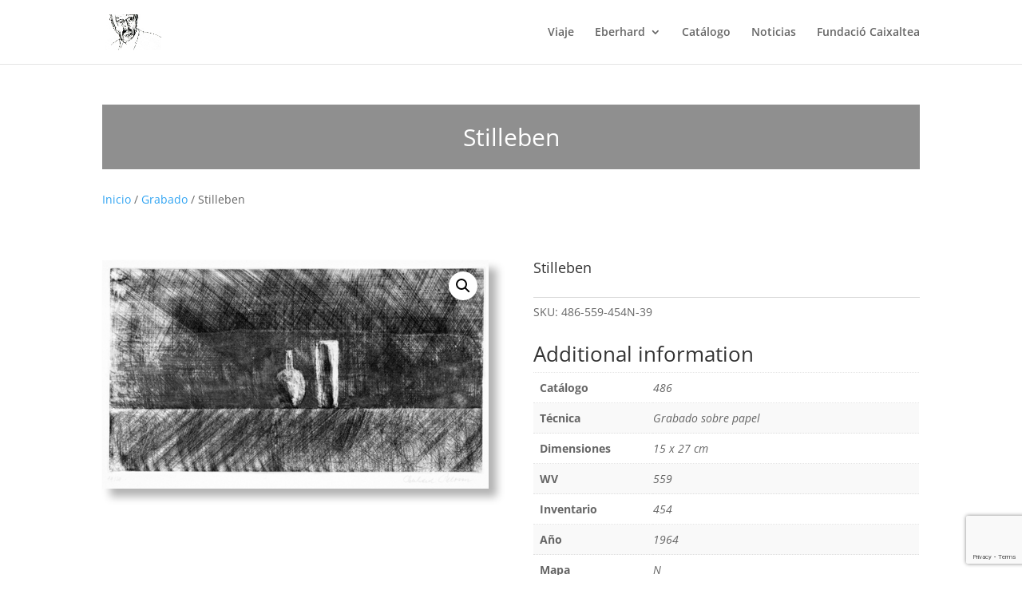

--- FILE ---
content_type: text/html; charset=utf-8
request_url: https://www.google.com/recaptcha/api2/anchor?ar=1&k=6LeUreceAAAAAAOCP_UdcetxDNcUeZO2wMO09_he&co=aHR0cHM6Ly9zY2hsb3R0ZXIuZnVuZGFjaW9jYWl4YWx0ZWEuY29tOjQ0Mw..&hl=en&v=7gg7H51Q-naNfhmCP3_R47ho&size=invisible&anchor-ms=20000&execute-ms=15000&cb=i6uo2ksp30l9
body_size: 48292
content:
<!DOCTYPE HTML><html dir="ltr" lang="en"><head><meta http-equiv="Content-Type" content="text/html; charset=UTF-8">
<meta http-equiv="X-UA-Compatible" content="IE=edge">
<title>reCAPTCHA</title>
<style type="text/css">
/* cyrillic-ext */
@font-face {
  font-family: 'Roboto';
  font-style: normal;
  font-weight: 400;
  font-stretch: 100%;
  src: url(//fonts.gstatic.com/s/roboto/v48/KFO7CnqEu92Fr1ME7kSn66aGLdTylUAMa3GUBHMdazTgWw.woff2) format('woff2');
  unicode-range: U+0460-052F, U+1C80-1C8A, U+20B4, U+2DE0-2DFF, U+A640-A69F, U+FE2E-FE2F;
}
/* cyrillic */
@font-face {
  font-family: 'Roboto';
  font-style: normal;
  font-weight: 400;
  font-stretch: 100%;
  src: url(//fonts.gstatic.com/s/roboto/v48/KFO7CnqEu92Fr1ME7kSn66aGLdTylUAMa3iUBHMdazTgWw.woff2) format('woff2');
  unicode-range: U+0301, U+0400-045F, U+0490-0491, U+04B0-04B1, U+2116;
}
/* greek-ext */
@font-face {
  font-family: 'Roboto';
  font-style: normal;
  font-weight: 400;
  font-stretch: 100%;
  src: url(//fonts.gstatic.com/s/roboto/v48/KFO7CnqEu92Fr1ME7kSn66aGLdTylUAMa3CUBHMdazTgWw.woff2) format('woff2');
  unicode-range: U+1F00-1FFF;
}
/* greek */
@font-face {
  font-family: 'Roboto';
  font-style: normal;
  font-weight: 400;
  font-stretch: 100%;
  src: url(//fonts.gstatic.com/s/roboto/v48/KFO7CnqEu92Fr1ME7kSn66aGLdTylUAMa3-UBHMdazTgWw.woff2) format('woff2');
  unicode-range: U+0370-0377, U+037A-037F, U+0384-038A, U+038C, U+038E-03A1, U+03A3-03FF;
}
/* math */
@font-face {
  font-family: 'Roboto';
  font-style: normal;
  font-weight: 400;
  font-stretch: 100%;
  src: url(//fonts.gstatic.com/s/roboto/v48/KFO7CnqEu92Fr1ME7kSn66aGLdTylUAMawCUBHMdazTgWw.woff2) format('woff2');
  unicode-range: U+0302-0303, U+0305, U+0307-0308, U+0310, U+0312, U+0315, U+031A, U+0326-0327, U+032C, U+032F-0330, U+0332-0333, U+0338, U+033A, U+0346, U+034D, U+0391-03A1, U+03A3-03A9, U+03B1-03C9, U+03D1, U+03D5-03D6, U+03F0-03F1, U+03F4-03F5, U+2016-2017, U+2034-2038, U+203C, U+2040, U+2043, U+2047, U+2050, U+2057, U+205F, U+2070-2071, U+2074-208E, U+2090-209C, U+20D0-20DC, U+20E1, U+20E5-20EF, U+2100-2112, U+2114-2115, U+2117-2121, U+2123-214F, U+2190, U+2192, U+2194-21AE, U+21B0-21E5, U+21F1-21F2, U+21F4-2211, U+2213-2214, U+2216-22FF, U+2308-230B, U+2310, U+2319, U+231C-2321, U+2336-237A, U+237C, U+2395, U+239B-23B7, U+23D0, U+23DC-23E1, U+2474-2475, U+25AF, U+25B3, U+25B7, U+25BD, U+25C1, U+25CA, U+25CC, U+25FB, U+266D-266F, U+27C0-27FF, U+2900-2AFF, U+2B0E-2B11, U+2B30-2B4C, U+2BFE, U+3030, U+FF5B, U+FF5D, U+1D400-1D7FF, U+1EE00-1EEFF;
}
/* symbols */
@font-face {
  font-family: 'Roboto';
  font-style: normal;
  font-weight: 400;
  font-stretch: 100%;
  src: url(//fonts.gstatic.com/s/roboto/v48/KFO7CnqEu92Fr1ME7kSn66aGLdTylUAMaxKUBHMdazTgWw.woff2) format('woff2');
  unicode-range: U+0001-000C, U+000E-001F, U+007F-009F, U+20DD-20E0, U+20E2-20E4, U+2150-218F, U+2190, U+2192, U+2194-2199, U+21AF, U+21E6-21F0, U+21F3, U+2218-2219, U+2299, U+22C4-22C6, U+2300-243F, U+2440-244A, U+2460-24FF, U+25A0-27BF, U+2800-28FF, U+2921-2922, U+2981, U+29BF, U+29EB, U+2B00-2BFF, U+4DC0-4DFF, U+FFF9-FFFB, U+10140-1018E, U+10190-1019C, U+101A0, U+101D0-101FD, U+102E0-102FB, U+10E60-10E7E, U+1D2C0-1D2D3, U+1D2E0-1D37F, U+1F000-1F0FF, U+1F100-1F1AD, U+1F1E6-1F1FF, U+1F30D-1F30F, U+1F315, U+1F31C, U+1F31E, U+1F320-1F32C, U+1F336, U+1F378, U+1F37D, U+1F382, U+1F393-1F39F, U+1F3A7-1F3A8, U+1F3AC-1F3AF, U+1F3C2, U+1F3C4-1F3C6, U+1F3CA-1F3CE, U+1F3D4-1F3E0, U+1F3ED, U+1F3F1-1F3F3, U+1F3F5-1F3F7, U+1F408, U+1F415, U+1F41F, U+1F426, U+1F43F, U+1F441-1F442, U+1F444, U+1F446-1F449, U+1F44C-1F44E, U+1F453, U+1F46A, U+1F47D, U+1F4A3, U+1F4B0, U+1F4B3, U+1F4B9, U+1F4BB, U+1F4BF, U+1F4C8-1F4CB, U+1F4D6, U+1F4DA, U+1F4DF, U+1F4E3-1F4E6, U+1F4EA-1F4ED, U+1F4F7, U+1F4F9-1F4FB, U+1F4FD-1F4FE, U+1F503, U+1F507-1F50B, U+1F50D, U+1F512-1F513, U+1F53E-1F54A, U+1F54F-1F5FA, U+1F610, U+1F650-1F67F, U+1F687, U+1F68D, U+1F691, U+1F694, U+1F698, U+1F6AD, U+1F6B2, U+1F6B9-1F6BA, U+1F6BC, U+1F6C6-1F6CF, U+1F6D3-1F6D7, U+1F6E0-1F6EA, U+1F6F0-1F6F3, U+1F6F7-1F6FC, U+1F700-1F7FF, U+1F800-1F80B, U+1F810-1F847, U+1F850-1F859, U+1F860-1F887, U+1F890-1F8AD, U+1F8B0-1F8BB, U+1F8C0-1F8C1, U+1F900-1F90B, U+1F93B, U+1F946, U+1F984, U+1F996, U+1F9E9, U+1FA00-1FA6F, U+1FA70-1FA7C, U+1FA80-1FA89, U+1FA8F-1FAC6, U+1FACE-1FADC, U+1FADF-1FAE9, U+1FAF0-1FAF8, U+1FB00-1FBFF;
}
/* vietnamese */
@font-face {
  font-family: 'Roboto';
  font-style: normal;
  font-weight: 400;
  font-stretch: 100%;
  src: url(//fonts.gstatic.com/s/roboto/v48/KFO7CnqEu92Fr1ME7kSn66aGLdTylUAMa3OUBHMdazTgWw.woff2) format('woff2');
  unicode-range: U+0102-0103, U+0110-0111, U+0128-0129, U+0168-0169, U+01A0-01A1, U+01AF-01B0, U+0300-0301, U+0303-0304, U+0308-0309, U+0323, U+0329, U+1EA0-1EF9, U+20AB;
}
/* latin-ext */
@font-face {
  font-family: 'Roboto';
  font-style: normal;
  font-weight: 400;
  font-stretch: 100%;
  src: url(//fonts.gstatic.com/s/roboto/v48/KFO7CnqEu92Fr1ME7kSn66aGLdTylUAMa3KUBHMdazTgWw.woff2) format('woff2');
  unicode-range: U+0100-02BA, U+02BD-02C5, U+02C7-02CC, U+02CE-02D7, U+02DD-02FF, U+0304, U+0308, U+0329, U+1D00-1DBF, U+1E00-1E9F, U+1EF2-1EFF, U+2020, U+20A0-20AB, U+20AD-20C0, U+2113, U+2C60-2C7F, U+A720-A7FF;
}
/* latin */
@font-face {
  font-family: 'Roboto';
  font-style: normal;
  font-weight: 400;
  font-stretch: 100%;
  src: url(//fonts.gstatic.com/s/roboto/v48/KFO7CnqEu92Fr1ME7kSn66aGLdTylUAMa3yUBHMdazQ.woff2) format('woff2');
  unicode-range: U+0000-00FF, U+0131, U+0152-0153, U+02BB-02BC, U+02C6, U+02DA, U+02DC, U+0304, U+0308, U+0329, U+2000-206F, U+20AC, U+2122, U+2191, U+2193, U+2212, U+2215, U+FEFF, U+FFFD;
}
/* cyrillic-ext */
@font-face {
  font-family: 'Roboto';
  font-style: normal;
  font-weight: 500;
  font-stretch: 100%;
  src: url(//fonts.gstatic.com/s/roboto/v48/KFO7CnqEu92Fr1ME7kSn66aGLdTylUAMa3GUBHMdazTgWw.woff2) format('woff2');
  unicode-range: U+0460-052F, U+1C80-1C8A, U+20B4, U+2DE0-2DFF, U+A640-A69F, U+FE2E-FE2F;
}
/* cyrillic */
@font-face {
  font-family: 'Roboto';
  font-style: normal;
  font-weight: 500;
  font-stretch: 100%;
  src: url(//fonts.gstatic.com/s/roboto/v48/KFO7CnqEu92Fr1ME7kSn66aGLdTylUAMa3iUBHMdazTgWw.woff2) format('woff2');
  unicode-range: U+0301, U+0400-045F, U+0490-0491, U+04B0-04B1, U+2116;
}
/* greek-ext */
@font-face {
  font-family: 'Roboto';
  font-style: normal;
  font-weight: 500;
  font-stretch: 100%;
  src: url(//fonts.gstatic.com/s/roboto/v48/KFO7CnqEu92Fr1ME7kSn66aGLdTylUAMa3CUBHMdazTgWw.woff2) format('woff2');
  unicode-range: U+1F00-1FFF;
}
/* greek */
@font-face {
  font-family: 'Roboto';
  font-style: normal;
  font-weight: 500;
  font-stretch: 100%;
  src: url(//fonts.gstatic.com/s/roboto/v48/KFO7CnqEu92Fr1ME7kSn66aGLdTylUAMa3-UBHMdazTgWw.woff2) format('woff2');
  unicode-range: U+0370-0377, U+037A-037F, U+0384-038A, U+038C, U+038E-03A1, U+03A3-03FF;
}
/* math */
@font-face {
  font-family: 'Roboto';
  font-style: normal;
  font-weight: 500;
  font-stretch: 100%;
  src: url(//fonts.gstatic.com/s/roboto/v48/KFO7CnqEu92Fr1ME7kSn66aGLdTylUAMawCUBHMdazTgWw.woff2) format('woff2');
  unicode-range: U+0302-0303, U+0305, U+0307-0308, U+0310, U+0312, U+0315, U+031A, U+0326-0327, U+032C, U+032F-0330, U+0332-0333, U+0338, U+033A, U+0346, U+034D, U+0391-03A1, U+03A3-03A9, U+03B1-03C9, U+03D1, U+03D5-03D6, U+03F0-03F1, U+03F4-03F5, U+2016-2017, U+2034-2038, U+203C, U+2040, U+2043, U+2047, U+2050, U+2057, U+205F, U+2070-2071, U+2074-208E, U+2090-209C, U+20D0-20DC, U+20E1, U+20E5-20EF, U+2100-2112, U+2114-2115, U+2117-2121, U+2123-214F, U+2190, U+2192, U+2194-21AE, U+21B0-21E5, U+21F1-21F2, U+21F4-2211, U+2213-2214, U+2216-22FF, U+2308-230B, U+2310, U+2319, U+231C-2321, U+2336-237A, U+237C, U+2395, U+239B-23B7, U+23D0, U+23DC-23E1, U+2474-2475, U+25AF, U+25B3, U+25B7, U+25BD, U+25C1, U+25CA, U+25CC, U+25FB, U+266D-266F, U+27C0-27FF, U+2900-2AFF, U+2B0E-2B11, U+2B30-2B4C, U+2BFE, U+3030, U+FF5B, U+FF5D, U+1D400-1D7FF, U+1EE00-1EEFF;
}
/* symbols */
@font-face {
  font-family: 'Roboto';
  font-style: normal;
  font-weight: 500;
  font-stretch: 100%;
  src: url(//fonts.gstatic.com/s/roboto/v48/KFO7CnqEu92Fr1ME7kSn66aGLdTylUAMaxKUBHMdazTgWw.woff2) format('woff2');
  unicode-range: U+0001-000C, U+000E-001F, U+007F-009F, U+20DD-20E0, U+20E2-20E4, U+2150-218F, U+2190, U+2192, U+2194-2199, U+21AF, U+21E6-21F0, U+21F3, U+2218-2219, U+2299, U+22C4-22C6, U+2300-243F, U+2440-244A, U+2460-24FF, U+25A0-27BF, U+2800-28FF, U+2921-2922, U+2981, U+29BF, U+29EB, U+2B00-2BFF, U+4DC0-4DFF, U+FFF9-FFFB, U+10140-1018E, U+10190-1019C, U+101A0, U+101D0-101FD, U+102E0-102FB, U+10E60-10E7E, U+1D2C0-1D2D3, U+1D2E0-1D37F, U+1F000-1F0FF, U+1F100-1F1AD, U+1F1E6-1F1FF, U+1F30D-1F30F, U+1F315, U+1F31C, U+1F31E, U+1F320-1F32C, U+1F336, U+1F378, U+1F37D, U+1F382, U+1F393-1F39F, U+1F3A7-1F3A8, U+1F3AC-1F3AF, U+1F3C2, U+1F3C4-1F3C6, U+1F3CA-1F3CE, U+1F3D4-1F3E0, U+1F3ED, U+1F3F1-1F3F3, U+1F3F5-1F3F7, U+1F408, U+1F415, U+1F41F, U+1F426, U+1F43F, U+1F441-1F442, U+1F444, U+1F446-1F449, U+1F44C-1F44E, U+1F453, U+1F46A, U+1F47D, U+1F4A3, U+1F4B0, U+1F4B3, U+1F4B9, U+1F4BB, U+1F4BF, U+1F4C8-1F4CB, U+1F4D6, U+1F4DA, U+1F4DF, U+1F4E3-1F4E6, U+1F4EA-1F4ED, U+1F4F7, U+1F4F9-1F4FB, U+1F4FD-1F4FE, U+1F503, U+1F507-1F50B, U+1F50D, U+1F512-1F513, U+1F53E-1F54A, U+1F54F-1F5FA, U+1F610, U+1F650-1F67F, U+1F687, U+1F68D, U+1F691, U+1F694, U+1F698, U+1F6AD, U+1F6B2, U+1F6B9-1F6BA, U+1F6BC, U+1F6C6-1F6CF, U+1F6D3-1F6D7, U+1F6E0-1F6EA, U+1F6F0-1F6F3, U+1F6F7-1F6FC, U+1F700-1F7FF, U+1F800-1F80B, U+1F810-1F847, U+1F850-1F859, U+1F860-1F887, U+1F890-1F8AD, U+1F8B0-1F8BB, U+1F8C0-1F8C1, U+1F900-1F90B, U+1F93B, U+1F946, U+1F984, U+1F996, U+1F9E9, U+1FA00-1FA6F, U+1FA70-1FA7C, U+1FA80-1FA89, U+1FA8F-1FAC6, U+1FACE-1FADC, U+1FADF-1FAE9, U+1FAF0-1FAF8, U+1FB00-1FBFF;
}
/* vietnamese */
@font-face {
  font-family: 'Roboto';
  font-style: normal;
  font-weight: 500;
  font-stretch: 100%;
  src: url(//fonts.gstatic.com/s/roboto/v48/KFO7CnqEu92Fr1ME7kSn66aGLdTylUAMa3OUBHMdazTgWw.woff2) format('woff2');
  unicode-range: U+0102-0103, U+0110-0111, U+0128-0129, U+0168-0169, U+01A0-01A1, U+01AF-01B0, U+0300-0301, U+0303-0304, U+0308-0309, U+0323, U+0329, U+1EA0-1EF9, U+20AB;
}
/* latin-ext */
@font-face {
  font-family: 'Roboto';
  font-style: normal;
  font-weight: 500;
  font-stretch: 100%;
  src: url(//fonts.gstatic.com/s/roboto/v48/KFO7CnqEu92Fr1ME7kSn66aGLdTylUAMa3KUBHMdazTgWw.woff2) format('woff2');
  unicode-range: U+0100-02BA, U+02BD-02C5, U+02C7-02CC, U+02CE-02D7, U+02DD-02FF, U+0304, U+0308, U+0329, U+1D00-1DBF, U+1E00-1E9F, U+1EF2-1EFF, U+2020, U+20A0-20AB, U+20AD-20C0, U+2113, U+2C60-2C7F, U+A720-A7FF;
}
/* latin */
@font-face {
  font-family: 'Roboto';
  font-style: normal;
  font-weight: 500;
  font-stretch: 100%;
  src: url(//fonts.gstatic.com/s/roboto/v48/KFO7CnqEu92Fr1ME7kSn66aGLdTylUAMa3yUBHMdazQ.woff2) format('woff2');
  unicode-range: U+0000-00FF, U+0131, U+0152-0153, U+02BB-02BC, U+02C6, U+02DA, U+02DC, U+0304, U+0308, U+0329, U+2000-206F, U+20AC, U+2122, U+2191, U+2193, U+2212, U+2215, U+FEFF, U+FFFD;
}
/* cyrillic-ext */
@font-face {
  font-family: 'Roboto';
  font-style: normal;
  font-weight: 900;
  font-stretch: 100%;
  src: url(//fonts.gstatic.com/s/roboto/v48/KFO7CnqEu92Fr1ME7kSn66aGLdTylUAMa3GUBHMdazTgWw.woff2) format('woff2');
  unicode-range: U+0460-052F, U+1C80-1C8A, U+20B4, U+2DE0-2DFF, U+A640-A69F, U+FE2E-FE2F;
}
/* cyrillic */
@font-face {
  font-family: 'Roboto';
  font-style: normal;
  font-weight: 900;
  font-stretch: 100%;
  src: url(//fonts.gstatic.com/s/roboto/v48/KFO7CnqEu92Fr1ME7kSn66aGLdTylUAMa3iUBHMdazTgWw.woff2) format('woff2');
  unicode-range: U+0301, U+0400-045F, U+0490-0491, U+04B0-04B1, U+2116;
}
/* greek-ext */
@font-face {
  font-family: 'Roboto';
  font-style: normal;
  font-weight: 900;
  font-stretch: 100%;
  src: url(//fonts.gstatic.com/s/roboto/v48/KFO7CnqEu92Fr1ME7kSn66aGLdTylUAMa3CUBHMdazTgWw.woff2) format('woff2');
  unicode-range: U+1F00-1FFF;
}
/* greek */
@font-face {
  font-family: 'Roboto';
  font-style: normal;
  font-weight: 900;
  font-stretch: 100%;
  src: url(//fonts.gstatic.com/s/roboto/v48/KFO7CnqEu92Fr1ME7kSn66aGLdTylUAMa3-UBHMdazTgWw.woff2) format('woff2');
  unicode-range: U+0370-0377, U+037A-037F, U+0384-038A, U+038C, U+038E-03A1, U+03A3-03FF;
}
/* math */
@font-face {
  font-family: 'Roboto';
  font-style: normal;
  font-weight: 900;
  font-stretch: 100%;
  src: url(//fonts.gstatic.com/s/roboto/v48/KFO7CnqEu92Fr1ME7kSn66aGLdTylUAMawCUBHMdazTgWw.woff2) format('woff2');
  unicode-range: U+0302-0303, U+0305, U+0307-0308, U+0310, U+0312, U+0315, U+031A, U+0326-0327, U+032C, U+032F-0330, U+0332-0333, U+0338, U+033A, U+0346, U+034D, U+0391-03A1, U+03A3-03A9, U+03B1-03C9, U+03D1, U+03D5-03D6, U+03F0-03F1, U+03F4-03F5, U+2016-2017, U+2034-2038, U+203C, U+2040, U+2043, U+2047, U+2050, U+2057, U+205F, U+2070-2071, U+2074-208E, U+2090-209C, U+20D0-20DC, U+20E1, U+20E5-20EF, U+2100-2112, U+2114-2115, U+2117-2121, U+2123-214F, U+2190, U+2192, U+2194-21AE, U+21B0-21E5, U+21F1-21F2, U+21F4-2211, U+2213-2214, U+2216-22FF, U+2308-230B, U+2310, U+2319, U+231C-2321, U+2336-237A, U+237C, U+2395, U+239B-23B7, U+23D0, U+23DC-23E1, U+2474-2475, U+25AF, U+25B3, U+25B7, U+25BD, U+25C1, U+25CA, U+25CC, U+25FB, U+266D-266F, U+27C0-27FF, U+2900-2AFF, U+2B0E-2B11, U+2B30-2B4C, U+2BFE, U+3030, U+FF5B, U+FF5D, U+1D400-1D7FF, U+1EE00-1EEFF;
}
/* symbols */
@font-face {
  font-family: 'Roboto';
  font-style: normal;
  font-weight: 900;
  font-stretch: 100%;
  src: url(//fonts.gstatic.com/s/roboto/v48/KFO7CnqEu92Fr1ME7kSn66aGLdTylUAMaxKUBHMdazTgWw.woff2) format('woff2');
  unicode-range: U+0001-000C, U+000E-001F, U+007F-009F, U+20DD-20E0, U+20E2-20E4, U+2150-218F, U+2190, U+2192, U+2194-2199, U+21AF, U+21E6-21F0, U+21F3, U+2218-2219, U+2299, U+22C4-22C6, U+2300-243F, U+2440-244A, U+2460-24FF, U+25A0-27BF, U+2800-28FF, U+2921-2922, U+2981, U+29BF, U+29EB, U+2B00-2BFF, U+4DC0-4DFF, U+FFF9-FFFB, U+10140-1018E, U+10190-1019C, U+101A0, U+101D0-101FD, U+102E0-102FB, U+10E60-10E7E, U+1D2C0-1D2D3, U+1D2E0-1D37F, U+1F000-1F0FF, U+1F100-1F1AD, U+1F1E6-1F1FF, U+1F30D-1F30F, U+1F315, U+1F31C, U+1F31E, U+1F320-1F32C, U+1F336, U+1F378, U+1F37D, U+1F382, U+1F393-1F39F, U+1F3A7-1F3A8, U+1F3AC-1F3AF, U+1F3C2, U+1F3C4-1F3C6, U+1F3CA-1F3CE, U+1F3D4-1F3E0, U+1F3ED, U+1F3F1-1F3F3, U+1F3F5-1F3F7, U+1F408, U+1F415, U+1F41F, U+1F426, U+1F43F, U+1F441-1F442, U+1F444, U+1F446-1F449, U+1F44C-1F44E, U+1F453, U+1F46A, U+1F47D, U+1F4A3, U+1F4B0, U+1F4B3, U+1F4B9, U+1F4BB, U+1F4BF, U+1F4C8-1F4CB, U+1F4D6, U+1F4DA, U+1F4DF, U+1F4E3-1F4E6, U+1F4EA-1F4ED, U+1F4F7, U+1F4F9-1F4FB, U+1F4FD-1F4FE, U+1F503, U+1F507-1F50B, U+1F50D, U+1F512-1F513, U+1F53E-1F54A, U+1F54F-1F5FA, U+1F610, U+1F650-1F67F, U+1F687, U+1F68D, U+1F691, U+1F694, U+1F698, U+1F6AD, U+1F6B2, U+1F6B9-1F6BA, U+1F6BC, U+1F6C6-1F6CF, U+1F6D3-1F6D7, U+1F6E0-1F6EA, U+1F6F0-1F6F3, U+1F6F7-1F6FC, U+1F700-1F7FF, U+1F800-1F80B, U+1F810-1F847, U+1F850-1F859, U+1F860-1F887, U+1F890-1F8AD, U+1F8B0-1F8BB, U+1F8C0-1F8C1, U+1F900-1F90B, U+1F93B, U+1F946, U+1F984, U+1F996, U+1F9E9, U+1FA00-1FA6F, U+1FA70-1FA7C, U+1FA80-1FA89, U+1FA8F-1FAC6, U+1FACE-1FADC, U+1FADF-1FAE9, U+1FAF0-1FAF8, U+1FB00-1FBFF;
}
/* vietnamese */
@font-face {
  font-family: 'Roboto';
  font-style: normal;
  font-weight: 900;
  font-stretch: 100%;
  src: url(//fonts.gstatic.com/s/roboto/v48/KFO7CnqEu92Fr1ME7kSn66aGLdTylUAMa3OUBHMdazTgWw.woff2) format('woff2');
  unicode-range: U+0102-0103, U+0110-0111, U+0128-0129, U+0168-0169, U+01A0-01A1, U+01AF-01B0, U+0300-0301, U+0303-0304, U+0308-0309, U+0323, U+0329, U+1EA0-1EF9, U+20AB;
}
/* latin-ext */
@font-face {
  font-family: 'Roboto';
  font-style: normal;
  font-weight: 900;
  font-stretch: 100%;
  src: url(//fonts.gstatic.com/s/roboto/v48/KFO7CnqEu92Fr1ME7kSn66aGLdTylUAMa3KUBHMdazTgWw.woff2) format('woff2');
  unicode-range: U+0100-02BA, U+02BD-02C5, U+02C7-02CC, U+02CE-02D7, U+02DD-02FF, U+0304, U+0308, U+0329, U+1D00-1DBF, U+1E00-1E9F, U+1EF2-1EFF, U+2020, U+20A0-20AB, U+20AD-20C0, U+2113, U+2C60-2C7F, U+A720-A7FF;
}
/* latin */
@font-face {
  font-family: 'Roboto';
  font-style: normal;
  font-weight: 900;
  font-stretch: 100%;
  src: url(//fonts.gstatic.com/s/roboto/v48/KFO7CnqEu92Fr1ME7kSn66aGLdTylUAMa3yUBHMdazQ.woff2) format('woff2');
  unicode-range: U+0000-00FF, U+0131, U+0152-0153, U+02BB-02BC, U+02C6, U+02DA, U+02DC, U+0304, U+0308, U+0329, U+2000-206F, U+20AC, U+2122, U+2191, U+2193, U+2212, U+2215, U+FEFF, U+FFFD;
}

</style>
<link rel="stylesheet" type="text/css" href="https://www.gstatic.com/recaptcha/releases/7gg7H51Q-naNfhmCP3_R47ho/styles__ltr.css">
<script nonce="Rq_lKysVuvnJs0ziheXY4A" type="text/javascript">window['__recaptcha_api'] = 'https://www.google.com/recaptcha/api2/';</script>
<script type="text/javascript" src="https://www.gstatic.com/recaptcha/releases/7gg7H51Q-naNfhmCP3_R47ho/recaptcha__en.js" nonce="Rq_lKysVuvnJs0ziheXY4A">
      
    </script></head>
<body><div id="rc-anchor-alert" class="rc-anchor-alert"></div>
<input type="hidden" id="recaptcha-token" value="[base64]">
<script type="text/javascript" nonce="Rq_lKysVuvnJs0ziheXY4A">
      recaptcha.anchor.Main.init("[\x22ainput\x22,[\x22bgdata\x22,\x22\x22,\[base64]/[base64]/UltIKytdPWE6KGE8MjA0OD9SW0grK109YT4+NnwxOTI6KChhJjY0NTEyKT09NTUyOTYmJnErMTxoLmxlbmd0aCYmKGguY2hhckNvZGVBdChxKzEpJjY0NTEyKT09NTYzMjA/[base64]/MjU1OlI/[base64]/[base64]/[base64]/[base64]/[base64]/[base64]/[base64]/[base64]/[base64]/[base64]\x22,\[base64]\\u003d\\u003d\x22,\x22JMKcWhbDh8OEwoNTw6I1EsOZEQzDghPCrBoyw60Uw67Du8Kcw7TCi2IRGFpuUMODMMO/K8Oaw57DhSlGwovCmMO/UyUjdcOYesOYwpbDssOSLBfDlsKyw4Qww6M+WyjDjcK0fQ/Cm2xQw47CuMKEbcKpwpzCp18Qw5HDpcKGCsO8BsOYwpAhKnnCky01d0hiwrTCrSQgMMKAw4LCvTjDkMOXwpUkDw3CjEvCm8O3wrFwElRTwrMgQUTCjA/CvsOdQzsQwrDDmggtTV8YeXwGWxzDpz99w5E7w6RdIcKgw5ZofMOKXMK9woRDw4A3czZMw7zDvntgw5V5CcODw4UywqfDjU7CsxE+Z8O+w7t2wqJBYMKDwr/DmyfDtxTDg8KCw4vDrXZAQyhMwqLDkwc7w73CtQnCimXCrlMtwoVOZcKCw5YbwoNUw7A6AsKpw6nCsMKOw4hlfF7DksOVITMMMcK/ScOsIRHDtsOzGcK3FiBSf8KOSWnCpMOGw5LDv8OoMibDqMOlw5LDkMKUCQ81wonCj1XClU4hw58vOMKDw6sxwo4iQsKcwq/[base64]/ChygKw6XDtnkDb8O3wp3DrXYBHj0Kw53Ds8O6WSEsNcOlEMK2w47CrV/[base64]/DmcKjwrhpAsOmQk7DsTs2woBVw79lFWUOwo7DgMOzw6EEHGtDOiHCh8KyK8KrTMOFw5J1OwEBwpIRw7vCulsiw6DDh8KmJMOsJcKWPsK+UkDClVNGQ3zDmsK6wq1kEMOhw7DDpsKcRG3CmQXDpsKdJMKLwrUmwqDChMOcwofDtMK/VsOnw4LCl1QzC8O5wpDCm8O7HHXDtmUPJ8OKH3xkw7bDhMOlXF/DuCoRXcOEwohtTlVBWFvDtsKUw6FncMOVNSLCvQXDg8K/w6hvwqkewrzDj1rDl341w6jClsOtwo9HIMKnf8OORgvChsKVGmRJwod0CXwGZnLCqMKAwq0JRHVnOcK3wrDDn37DvMK4w49Hw41uwqDDgsKnAUQFQsOgF0vCiC/DsMO7w4R+EFvCnMKTeV/[base64]/CsGTCklsWwo46VMOTw73CtMKlw64AwqHCpsOJYyYqw6F/W8K9Z0F3wol7w6zDgmwDLnvDkmrCgsKJw6MdIsO+w4Zrw7ckw6fCgsOdGl9awq/Dr1FNQ8O1IsO/bMO7w4bDmAg+S8Olw7zDtsKuQWpGwoLCqsOYwp9EMMOAw63Cq2YBY0XCuB7Do8ODwo0Rw4TDksOCwq/[base64]/Dkn7CosOyBHfCn8KjwofCi8OSLSN5w5TDuzRgaSfDs2XDi2sJwqxBwrPDusOcLRxGwrMrbsKkCz3DlVp5bsKDwpfDhQHCucKawrwhYSXCg3BdGX3CmUwew6vCvVFYw7/Cp8KLWUbCtcOgw5/DtxdEJUgRw7x/LkvCkUo0wqLDqsKRwqPDpi/Ch8OWQH/Ck33Cu1lBBS4Gw54wQ8O9EMKUw6HDiy/DtEnDq3NXWF8SwpQODcKMwqdBw4oLaHt4GMKOUEnCu8OifVMqwprDtl3CknXDnCzCh0xRVkIow59yw4vDrVLCnSzDmsOFwrM0wpPCoX0GPSZzwqvCiFYjCjNKHz7Cq8Odw7UzwpE+woM6LcKTKMO/w6hewpE3HSLDs8Oyw6kYwqLCmihuwoYJY8Orw4vCmcKUT8KDGmPDoMKxw6jDuQdLc2huwokzEcOPF8K4Z0LDjsOFwrHCj8O1AcO4LUYQGk9AwpzCtDoWw7jDo0LDg242woXCisOlw5HDknHDocOCHQsuP8K0w47DrnR/woHCo8O2wqPDvMKkFBnDiEwdKTtuXyDDoCnCs0fDlHw4wosdw4jDicO7Smk/w4vCgcO7wqU8U3XDh8K5FMOCasOzA8KbwqJkFG0Gw4lGw4/DqUPDmsKlS8KSw4DDksKww5fDnyBxaFpdw6J0AMKrw4UBJw/[base64]/[base64]/Cgg/DtMKJNMOkVEloe3MXwqjCvgFbwr3Dl8O0cMKyw7TDlGg/w6B9b8Okw7UiDG9GKzLDvmPCpkJuZ8Ogw5NiQcOawqQrVATCiHUVw6LDj8KkBcOadcK5KcOnwpjCvMKvw4dlwpBoRcOZcRzCmm43w7bDmS3CsRQYw5laB8OZwq0/w5rDscO8w70ASQVVwrnCjMOFMELChcKrHMKew5xiwoEnDcKZRsOjHMKVwr91RsOPUy7DlX1cXVgpwofDo0IAw7nDncKcbMOWeMOJwonCo8OdLWzCiMO4BmQmw7zCtcOpNsKwDk7Dl8K5cwbCjcK8w5NPw6Jvw7bDgcK0eiJPd8ODJ2/DoTQhAsKEMwvCo8KVwoBDZDXCo17CtH3ChU7DtTcdw4Nbw4zCtFfCnQhNRsKBYgYBw6LCrcK8HnXCmC7Ci8KNw6Ulwo8Sw7FAaBnCgRzCrMKDw7RYwrcVcVMIw7YdJ8OHfcOtJcOCwqxpw7LDrwQSw7TDscKDaB/[base64]/el1YwrpwRsK7w7nCm1nCpCXDqnAlwrnCt8OPw5fCvMOSbMKuRjMEwoE+w6s9dMKXw7NDKTRMw5FkZ3U/[base64]/[base64]/[base64]/Ci8OZdjLCs8OdYMODwqUmw6jCqCs9wp9vBUkhwovDokTClcOJAsOWw5fDvcOywpjCsRvDnMKeWMKvwos0wqzDqMK9w73CssKXQMKDdkx1asKXJS/DqQzDpMO7PcOWwo/CisOiISNowqrDvMOwwoEjw5fCpyXDlcOVwonDlsOqw5jCtcOawpgvBwdsJiXDsV91w5R1wqAGVXYFYlrDvsO/wo3ComXCjsKrFBXCgUXCu8KmdsOVFFjCiMKaBsK+wqFyFHNFIMK+wrVOw5nCqx51wqPCi8KwN8KLwos3w4AaDMO1CR3DicK1IMKRMBNhwpbCpMOPAsKQw4kKwqNZWR56w4jDqC4ENcKMesKuaHQMw4EOwrrDhsOLCsOMw6pkE8OlecKCbjRfwr/[base64]/DmHbCvDbCo8OPw4/[base64]/Ch8OGw5J4wqvCiwV/[base64]/Dh8KqQDPCo8Omw6HDj8KCZzQ+C8KewqvClWs0ZxUnwoMFXGbDqCDDnz5VVMK5w5glw6LDvHvDrFXCuB3DuULCkTXDg8KiUMKeR2QFwoonKTIjw6Inw6QDIcKiMwMMbkZ/JjITwrzCvTXDjkDCscOiw789wod/w7fDmMKpw6Z0bMOowqTDvMOGIgnCnHXDi8KNw6Nuw7UNw4sSJWTCsjFsw6QeajjCjMO5AcOofjrDqDsxY8OMwpUnNngCGMKAw7jCiRhswqrDgcK3wojDscONHFhrPMKhw7/CusOPWzDChcONw6jCmQrCnMOywqPCi8KQwrNLADPCvMKdbMOdcT/CqcKlwrzCiBcCw4bDlkwPwqvCgSU2wqHCkMKqwpR2w5YHwozDv8KFAMOPwp/DqyVJw7cpwr1SwpvDsMKvw706w60pIsK/OjzDknTDkMOJwqIzw4kkw4MFw4QISD1BAcKVLsKLwpcpA07DpQ3DgsOSa18fDcO0NWplw4sDw5DDu8OKw6/Cm8KNMMKvZ8KJWl7ClsO1dsKAw6nDnsOEBcOzw6bCgFDDuWDDhiXDlDA7B8OuAcO3WwTDg8KZClgDw6TCmSLCl0EmwpzDu8OWw6Y6wrLCu8OWAsOJPMK2FMKFwrsnJX3CvmFkIQjCssOBKRRcFcK1wr09wrFnZ8Oyw5Jow6NywrUQB8OeZ8O/w7VZfnU8w75Uw4XClMO2b8OmSDjCusOXw58jw7HDj8OcSsOXw4zDrcOYwp8lw5XDtcOxA2jDtEcFwpbDpMOFVEdleMOmBErDucKHwqpew7bDlsKZwrpKwr3Dnm1ZwrJowpQcw6gNbC/DikXCqUPDl0rDncKFN3/DqXJnWMKoamHCuMOiw4I6Ej9GJW9GPcOKwqDCnsO/NSvDsj4IEmw4YkTCnwh5ciI3aDEqfMOXb2HCrcOBFsKLwo3Cj8K8Ym0MYRjCqMKbJsKgw7PCtR/DhhzCpsKOwqTCtXxQLMKCwqnChD/CsUHCn8KYwoHDqsOKdUlfMlbDmF4zXh5eacOHw6jCsU5nQmRbSw3CjcKRbsOpRsO+EsKjI8Ohwpl8NgfDocO/GUbDlcOJw4cAG8Orw4x6wpvCj2wAwpDDlkg6NMO0fsOfUsOCRFXCmSDDogNxwrPDuDfCtmcpF3LDqMKtc8OgfzfDhElJOcKXwr9RNT/[base64]/w6PCg8KGwpxUwqIdwrvCjhXCgsOLesK0wpdqMR09DcOKwoEiw6rCi8O/woRNJsKXC8KidEbDvMOVw7rDslfDoMKbbsKxIcOuF3cUcT5JwqBcw7FPw6jDnTTCsRg0LMOObxDDj3MSRsO8wrLDh19kwrrDkwI9RUzCvFbDmTdXw7NjFMO1aDF2wpcDAAg0wojCnTrDoMOvwoB+BcOdWMO/EcKOw6c9WMOew77Do8KicMK6w6jCgsObEErDpcOZw75iRH7CsW/DrRlaTMOZWF9iw7nClkTDjMKiO0PDkFNbw6sXw7bCu8KOwp/CtcOjez3CiXzCpsKOw7LCg8OwYsObw4sXwqnDvsO7DFc5YzYNB8KlwoDCq0rDhlLCgTsSwrMxwqPCi8OoEMOIHQ/Ds2UwYMOlw5fCimVqAFUpwpPCsg5ywoRGV17CoyzCoXAtG8Kow7fDt8Kpw5w/PErDncO8w53Ci8OhFcKPT8OfbcOiw6/CilfCvxjDo8OcS8KwPiHDrBloFcKNwqxnHsOmwokxHsKwwpVLwp9QT8O7wq3DucKYajkjw7LDrcKGHRHDu1jCpMKKKRnDnxRic21Vw43CilzDghTDrCgRd13DvRbCvENPehwWw6TCrsO4fEfDoWphEw90V8K/wrTDi0k4w64Pw4R1w7wiwrzCqsKSMy7DlsKUwrQ0wpnDj0YJw7NXNnkmdmLCj0LCh1wcw4UnS8O1BRJww6TCrMO3wpbDoiAjB8OZw6hvEWYBwp3CkMKawoHDv8OGw4LCq8O/w6LDuMKeVjdhwqzCtBB1OFXDk8OOHMOQw6TDl8OgwrlPw6/CpMO2wpPDm8KLDEbCpSs1w7/ChWXCsGHDgMOvw6M+UcKNSMKzNFLCojU6w6fCrsOIwpBVw57DlcKewr7DsRERLMOrwrfCm8Krw6A7WsOgA0rChsO4Ng/[base64]/Cr8KZMsO5Ig7DjcK/[base64]/DocKFWRnCkcK9wpQGwr3DvcK8w6RgSGXDrsKXFVbCrsOWwq5ad055w5hIJcKmwoTClMOWIkEywoxQRcOKwqVvJQZfw7RJclHCqMKBQA3DhE8GcMOJwpbCoMO/w6XDgMOBw61uw73ClsKwwp5uw5zDv8OJwqbCtsKyekkYwpvDk8OVw6PCmgc/Gxl1w4rDg8OJRVTDqn3DtcO1S3vCu8OOYsKHwoXDosOfw53Cv8KYwo17wpEswqhBw7HCol3CiF3DgXrDr8KRw7jDiTR9wrdNc8OgCcKSAcO/[base64]/DusOYw63DtiLCm8OsUXDDkRJ9w748wrRkw5/CssK0wp9XR8KTbQbDgWvCpBPCgDvDiUAFw5LDl8KTZzMTw6lYX8OzwogPWMO5Wn96QMOtD8O+R8Oww4LCmWzCtl0BCMOzCAXCp8KOwrrCu2hgwpF4E8O9Y8OOw77DgwVxw47DoyxHw6/CrsKZw7DDoMO6woPDmVHDjndaw5/CiSzCnMK1IEo1w4jDrsKJBl/CrcKbw7UUFQDDgkbCsMKjworCqhZlwofDrBvCqMONw4EOw5o3w5DDkA8uOcKhwrLDt0o6CcOnQcKoOz7Du8KubhzCrsKBw7EbwqMSGhfCiMK8wrQLWsK8woUhNMKQF8OUHsK1fgYMwowrwrFJwobClGnDlkzCp8KawpXDssK5EsKow7/Cvk3DmcOdfMO8UlQ9EiMFIcKuwo3CnQQxw77CgV/CnwPCgkFTwrzDsMKGwrJib3MBw6TDiX3DgsK3Dnocw5Nfb8Kjw7EVwqxfw5rCiUnDrGYBw74DwrROw6nDu8Orw7LClMK6w7J6B8Kiw6PDhnzDosOQCm7CgWzDqMOBH1nDjsO7ZGLDn8OWw5cYVz9Dwq/CtXcPQ8OFb8Owwr/CpQXCu8KwdsO8wrHDoVR/LVbDhB7DgMK8w6pswoTChcK3wqfDrQnChcKKw57Cn0kMwrPCgVbDlcKRLSErKyDDi8OqRC/[base64]/VG/CindWwrXChUjDh0jDocKpTUUDw5DCix/DjAjDqcK1w7nCl8K9wqVGwrFnMWHDhlhlw73CgsKtM8KOwrXDg8KRwrgNGMOwEMKiw7RLw4s+CAIpTDTDrcOHw4vCohjCjmTDsEHDkXURQVcfTyPDrcKhZ2x/[base64]/w5bCnsOEYl0tw6/[base64]/w6zCrG9Mw60QYznCjsKZwqlVw4rCocO/ekEdwojCscKhw7FHCsOzw7VHw5bDn8OSwq4Fw4R/w7TCv8O8SivDtxjCscOAYUxTwplCdmnDtcKtNsKnw4tew6xAw6HDosKrw5RKwrLCvsOMw7LClnR2VzvCpsKuwrvCrmRBw5wzwp/[base64]/CnsOpwr3ChsO7w7fCqMKjwrLDqAUSwrjDkkrCh8Kswq82ZBLDksOuwqvCpMKpwpIcwonDpT4DfEHClz7CilEIbFPDvgIqwpTCuS5aG8O5J1lJYsOaw5nClcOiw4LDhGkJbcKEVsK4AcOSw7IVD8KjXcKbwrzCiXzCtcO8wodWwr/CgWIdFFDCjsOJw4NYOmctw7Aiw6grYMK8w7bCuVw5w5IbDAzDkMOkw5B1w5jCmMK3B8K8SQpeKTlQVMOawqfCr8K9QhNEw4FCw5bDvsOdwoxxw5jDr34Qw5/CkmHDnhHCtsKjwrwvwrzCmcOJwpAGw5zDmsOqw5PDmMOob8O1MULDmVstwo3CtcKwwpV+wpTCmMO+w6ILNxLDh8Kjw7gnwqhWworCnxAWw4RHwqDDuWIuwoMFHALCq8KOw5xXKFRVwoXCssOWLgF/HsKMw7sZw6xyLD8EbMKSwosPAR1rHDNXw6AaQ8Kfw6RawrRvw7jDocKFwp1uEsK3E3TDm8Oew5XCjsKhw6IVBcObVsOzw67CvBszDcOVwqHCqcKFwpUcw5HDgikUI8KqIhcfMMOMw4ITL8ORWMOUH13CtWoFHMK2STPDt8O1Cg/Cm8Kfw6fDusK7FcOGw5LDv0rCgMKJw5PDpxXDt2HDisOyLcKfw7kfSihUwpdMUxgcw6fClMKSw4XDi8Kwwp3Dg8KMwoRRYcOxw57CssOjw7wRfDHDoFQdJGQhw6Ycw4Fvwq/CnkrDlUceNizDncObXXnCsy/Cr8KeIxXCn8KMwq/Cj8KeDH9GCiV6DcKvw6wpWUDCmnEOw4/DilkNw4E0wpnDqMOKHcOSw6fDnsKGUlrCv8O+JsKwwrlVwqnDlcOXMGfDmms5w4fDi0FZSsK8QGJtw4bCpcOxw5PDlcO2I3rCoA42KMOgLcKvacOdwpJUBCrDjcKIw7rDucK5wqbClsKNw5s3MsKlwoHDvcOsdgfCncKkecO3w4I/woTCsMKiwoJ6PMOfUsO6wqcOwrLDv8K+IF3CocKkw7zDpSwywoofR8KXwpdvRivDmsK/MH1qwo7CtGNmwrnDmFfCiBTDjxfCqydrw73DqsKBwpLClMKCwqYsHMOYZsOOEsKuFFTCtcKqKCZ8wonDmmBTwoUeI3kYFWQxw5HDjMOpwoPDvMKJwo5Vw74WYWIUwohgKS7ClsOHwo3DtcKQw6bDqjHDsFwKw5DCvMOeDMKZTCbDhHnDsWfCnsK/RCAOfE7Chh/DhMKvwpxNZmJvwqjDrSNHMgLCpCLDuQIJCmXCjMKJDMOiEz4UwqpjLcOpw7MefyEoA8Kzw7zCncK/MjxOw5jDssKQL3BbCsOHCMO4LD3CjWsHwpPDtcK4wpJDDznDi8OpDMKRGz7CvzvDgMK4TEB9XTLCucKYw7IEwrQWJcKrbcOIwoDCvsOpfQFrwrNybsOqCMK5w5XCiCRfF8KRwoJ0PCRdEMOUw6bCjjHDr8O1w5/Dq8Kvw5PCn8KnIcK5ZCo5VWDDnMKFw4cpHcOPwrfCi07Cv8Oiw4/CjcKAw47DnMK8w4/CjcKBwogww7RhwrHCnMKtUlbDkMKoBR55w6MILB41w4PDm3TCulrDlsOgw6c+W2TCnylyw5vCkH3DoMKJS8KIesO7ZQXCr8K+fU/[base64]/[base64]/CwDDkcOtw5nCgcKuwqTDicOFw6nCszLCuMOIFCjCmxssH0NbwpHClsO/fcKwW8K0dFrCs8KHw4E8G8KFHjsuT8KxQcKlExPChmvCnMOYwojDh8OASMOawp/DgcK/w7PDlxIOw78BwqcDPW8+WQdCwpjCkX/Cn1nCsg/DpTrDtGfDrxjDtMOYw4cdDVTCmnBBV8O2wpQFwqrCqsOtw7gYwrgwHcKcYsKVwr5UWcKFwpjDpMOqw7Rpw58pw6wWwrMSEcObwpBZGjbCrFkWw7vDqxrDm8Kvwog1S1TCoz4cwpRkwrsyP8OMasK/[base64]/wrvDucKhwo8cw6/DjAB1wqjDosO7woTDo8KBwqXCo8KwLMKbTsKcT0ccXsOEKcK4DsK+w4owwpJ5CA8TaMKWw7g4b8Ksw47Du8OOw7ctIjPCtcOhSsOqwq7DnjnDhjgqwqAnw6tuwqhlMcOTQsKjw5YbeXrDpVXCrXbCvMO0cCo/RhEGw6nDgV9nPMKuwp5Bwr4KwpHDnkfDkMOzNMOYGcKFPsKBwrIiwp1YLmsFAld7woYzw4gfw6EcTxzDjcKuXMOmw415w5XCl8K8w4jCjWNRwpLCjMK9J8KZwqLCn8KqFmXCpgPDrcKawqHCrcK2e8OOQj/[base64]/dcOEwpvDkxTCkw8ob28Vw7zDkMOXNyDCg8O/Lm3CksKfQQLCnyrDtWzDkSLCjcKhw40Cw4zCkHJLW03DrsOcVsKPwrBEdG7Ch8KUOjwRwqcOPTI8NEUsw7XDrMO7w4xXw5nClcOfPcOKGcKsDizDlMK/DsOoNcOEwolUdifCrcOlIMOzJsOyw7FWbQslwpDDulFwN8OOwpPCi8KOwphywrbDgg5EXhtJKsO7EcK2w4pMw40qUsOvdVd/w5rCimXDqyDCvMKyw6TDisKIwpQuwodFKcO0wpnCjMKhaDrCrDpEw7TDowpewqYUUMKlCcKMJAxQwp53LcK5wpXCqMKwaMO5OMKEw7UYUkTCmsKHPcK9QcKSEl0Awqhqw5IJTsOjwobChsOowoolAsKTSSgZw4c/w4/CjFTDnsK2w7AQwpnDhMK9I8KmAcK+Yy1zwrlZA3HDlcKHLH5Vw7bClMKgUMORGjDCg3TCiz0oTcKNTcOjbcO/LcObGMOtL8KqwrTCpkPDsELDusK0eQDCjXPCu8K4XcKvwofDtsO6w6p5w5TCgW0SA17CtcKKw7DDsxzDvsKQwq01BMOgX8OtbcKKw5liw4XCjEHCsl7CmFHCnRnCgTfDuMOlwqBRw4PCl8KGwphywrFFwos0wptPw5/DsMKHbjrDvjTCkQrDmcOVdsODS8KBFsOgSsOfRMKqJRk5bFDChcKFP8O/[base64]/wopYfsOXwqPCn8KzwrbDnsOIwqggFcKCLcORw47DusOMw6dRwqrCh8OGRxU7LShzw4BKZyA4w7cfw4wqS0PCksK2wqNVwo9CGAjCksODECvCgBg3wp/Ch8KjQB/[base64]/wrBnw4QGwr/CsXnCosKRLCHChWvDm8ORFETCicOgbBzDv8OnREAUw7TCjlHDl8Ore8KxahDCvMKNw4HDsMKmwoPDplI6SGBQZcKRChN5w6JgOMOgwrVmDjJawp7CviIMJR5Sw7PDmcOBOcO/[base64]/Cty1Aw7MSPzcqw7fDv8KPw6LDlsK9fX3DjF7CvsKvSwEwMl/DicKxIsOeSQxqIR0VFH3CpsOAGX4vE1RtwoTDhyLDpMKQw5N+w6DCmWQQwqsMwqBYRHzDicOvC8OSwo/Cg8KBacOMesOGFB9EESN/Dhhbwp7CgW/CjX4dIEvDnMKvPE/Dn8KsTk3CgCMMScKBSCTDi8KnwoXDtwYzSMKRacOLwo4MwqXCgMKZfXsYwpPCu8OgwoE2cznCtcKDw5J1w6fCq8O7AMOAeRRYw7vCu8O/w4lUwpvCgBHDsRYKU8KOwogjOkhgGsKldsO7wqXDsMKBw43DisK2w7RqwqXCp8OSFMOGX8OZTkHCiMKwwokfwoslwqNAcynCmmrCsThFYsOyG3XCm8KBE8KSHW/ChMOOQcK6XFLCvcK+IAXCrzPDksK8TcOuGBfCh8KeYGhNezdzAcOTLw5Jw71KY8O6w6Yew6nCgiE2wr3CkcOTw43DqcKUDMKldSQfGRclRxzDncO5N2dqFsKnVFXCtsK0w57DiXA1w4/CncOpW3Qiw69CO8KIJsOGTBLCscKiwowLBFnDp8OBHcKEw7MMw4zDv0jCtUDCigdOwqIEwoTCkMKvw48uKirDjcOewqPCojJqw6fDpsOOAMKIw4DDhj7Dp8OOwqvCgMKfworDjMOFwr3DoW3Dt8OAw4liRBxSwp7Ck8KOw6/CkykYJD/[base64]/wq84w5IKAsKiwrlnTsO5wpZPw7l4QcO0w6JXw5nCi3dfwrDCpMKySXLDqjxkPjTCpsOCW8KLw4nCk8OOwqwrIXLCp8Odw4XCuMO/WcKcHgfDqX9Owrxnw5bCusOMwozCmMK0BsOlw45Pwq54wrnCocOHfkNuW21IwolzwqQYwq/CvcKEw4zDjA7Du3DDhsK/MizCpMKlRMONdsK+QcKnZD7Co8ODwow+w4TCqmF1HwDCm8KQw4oQUMKddljCgwfCtSUzwplJEi9Swq8FYcOIKXHCmyXCtsOLw4Rbwpo+w6HChXfDssKtwr8+wo1Swq5VwqQ0WD3Cj8KHwoFvI8KxXcO+wqFnWA9YLx9HL8Kpw78kw6/DgVNUwp/DjloFUsKXJ8OpUsKFfsO3w4JxCMOww65Fwo/[base64]/KcKdGzXCvEfClWxkYlLCocKdwoENw4dycsOpTCHCo8OXw5nCjMOYbVfDisOuwoNFwrIvP3VRNMOuUg1lwqbCg8O+TTE0GyRaBMK1QcOPGSnCiFgpR8KSGcOhKHkfw6zDosObY8KHwpxrS1DDrUdWSX/[base64]/CtsOKwpDDm8K5wrXCk0xdwqQhKsKnw4wewpJewoLCpDTDt8OfbwDCp8OMdGjDpMOKamdDDsOSQsOzwo/CpsK3wqzDsGgpAkjDh8KjwrtdwrXDlh7Ct8K2w7XDmMOWwqkQw5bDrsKVTQHDvFsDBSLDjBR3w6wANmPDtRbCicKQZSHCpcKiwokfHCt2AMKSAcKJw4nDscKzwp7Cp1cha1XCgsOUP8KPwoR7W3vCpcK0w6TDuRMbWg3CpsOlecKZwrbCuT5OwrtuwqvCksOJbsOcw6/ChG7Clxgnw5rCngtBwrHDt8KowqfCo8KsRsKfwrLCt0zCi2jCrm1cw63Dqm7CscKxHHkKdsO/w4PDkw9jOTrDosOhD8K5woTDmCvCo8OwNsOUMThLT8O6DcO+YnUDQMOOH8Ktwp/CgMKZwozDoggZw5hyw4nDt8O+PMK5VMKCNMOgF8O7c8Kxw7/Dk0TCjynDhCp4K8Kuw5jCm8OAwojDjsKSWsOdwrPDl00LKBfCvg3DmhNFLcOXw5rDkQTDsGEUOMOJwqV9wpNmQCvCjFs2a8K8wq3CnMOsw6dibMKTJcOiw6lcwqkYwq/CiMKiwpceBm7Ct8K5wq0iwrYwDMOBXMKRw5LDig8Ad8OYWsOxwq/DoMOyFzgxw7vCngnCo3vDjhVkHRASPhXDkMOXNAsJwrvCj0PChEbCscK4woHDn8KtcinCoibCmjlkEnvCvVfClRvCocK3FBHDocKJw5nDu2Ftwpp0w4TCtznDgsKkHcOxwo/DnMOjwobCtAVBw6/Dpw1rw6vCqMOBw5bClUNxwrXCvnHCusK9MsKVwpvCmG0DwqA/WjTCnsKmwo4GwqVsd1F8wqrDsEVnwphYw5rDqRYPEwxvw5k+wpnDlFsXw7JLw4vCqEnDl8O8CMOrw4nDtMKxcMOrw788HsKrwoJOw7cBw4PCiMKcAjYhw6rCg8OXwqtNw6TCnArDgsKMJyzDmUVkwr/[base64]/Cn312woAiW3TDhsKRw5/CmcOvBW1VZcOJE3k+wo9yQsK5YsOeI8KMwrN9w5/DscKDw5pdw71XT8KJw47CvGjDrg5Ew7jChcO/MMOpwqRqPH7CjRvCkcKOH8OzFsK6PxnCpmc4CMK4wr3CusOqw45Aw7PCv8K+O8OXJC5VBMK9JihAbEXCssODw7ErwrzDvCLDtsKZd8Kxw78PdMK7wozCqMKXQzXDvEXCrMO4R8OUw4HCoCXCkTMUIsOkNMKzwrfDiiLDhsK3w5/CucKjwqkjKgHCgsOoMm4AacKNwr89w7sywonCmwZAwqYKwrjCpVpzXCIHJybDncO1Z8KDUjohw4dmR8OBwoAIdMKOwoFqwrLDs3ZfSsObTC8rZ8KdM2HDlCjDhMO6RhfDoiIIwoleaCgXw6XDmi/CiQ9kFVRbw6rDuywbwoNWw5Imw65Ef8Olwr7DpyLCqcKNwoLDhMOBw6VgC8O0wqYuw4AOwoA+c8OcfcOEw6nDhcKVw5PDq3nCrMOcw7PDusKww4sFfWQ5wrXCgmzDpcKkeXRUTMOfbS1nw47DiMKrw5jDvxF0w44/w5BAwpXDucK8IE8hw7rDpcOiX8OTw6FrCg7CqcOCOi4Xw6xTTMKTwr7DnCfCqmjCn8OaMUbDtMOjw4/DmcOkTkLCgsORw5MkXljDg8KQwrpMwoTConxRbiTDsgLCv8O9dSnClcKqKll3OMKocMK0IcOPw5Zaw5zClGsqLsKWNcOKLcK+HMO5fzDCjnHCgFTCgsKXGsO0ZMK/w6ZYKcKuT8O9w6sqwrgkWHEvYcKYcRLCk8OjwpjDrMKewr3CmMONYsOfXMOIIMKSMcOuwqoHw4HCunjCoTtwYG7Ci8OWb1rDgxoFQGnDtW8DwpAQIcKJa2TCmwJ1wrkowozCuynDocOnwqpJw7cowoEQczDDvcOmwolDH2hiwp/Dv23CvMK8HsONX8KiwrnCikgnRBFWKT/CqnzCgXrDjlbDlGofWQkXO8KPIRfCpH/DlHTDgMKQwoTDmsOzIcO4wrVSI8KbasO9wqDDnUPDkzdHbMKKwosKICVOQlAPP8OBSG3DqMOXwoQPw5ZOw6saCnLDpwfCjsO3w7DDqVYIw6/[base64]/CkBHDgMKqXxMFwpkiwrgWZ8ORw5h5w4rCvcOwNCFtegAdHTE9DTXDr8KPJ2Zww6jDisOWwpTDoMOtw4tFw7nCv8Orw6DDtMOuC35bw5JFJMOvw7DDuADDnsO6w4R6wqRJHMOlI8KzRk/Dn8KowrPDvm81Tygaw6kzFsKRw5vCp8K8VGN/w65gJsObN2/DosKfw55NGsO5Vn3DhsKTI8K0Fk1nacKHCGkzURYVwqzDicOFH8O5wrt2RjbCiUnCgcK/[base64]/CgMKvwpQ+PjEJw4bCosOkw6B1w6PCo8Olw5c5Q8OLQHHDkwsYS2vDuGzDosONwogjwppQAgdrwpfCkDl5f1ZEfsOhw6TDkwzDpMONA8KFJQRwX1DCnFnCssOCwqfChy7Cg8KQScK3w7EowrjCq8O4w4wDE8O9IsK/w7HCiCwxLxnDo33CkHHDt8K5QMOdFzE5w5R/KFDCiMKHbMKYw7Etw7oEw78Vw6HDt8KVwoDCo1cNPyzDlcOuw73CtMOJw7rDhXNpwr5cwoLDuSfCrcKCZsKvwo7CnMKzQsKwCGIgCcO1wpnDnwzDlMOFcMKMw5VhwqQbwqPCu8O8w6DDkEvCk8K9MMKGwpTDvsKTaMKMw6c0w6Qgw4NzUsKEwp5xwpQWaE/Ch0PDu8OfSsOQw6PDslLCmixZb1bCusOhw5DDg8O7w6zCk8O+wq7DqWrChldiwr5gw47CrsKBw73Di8KJwpLCtwXCpsOgNlBgTyxew7LDvzjDjcKyasOmL8ONw6fCusOzPMK1w4HCvnbDisOZYcO1JTjDv0tBw7txwpogQ8OBwojCgjg/wqFAEThMwprCl2zDj8OKbMOuw6LDuyspUjvCnThST0vDokl0w7sjdMOxwptqacK7wo8Vwr9gSsKRKcKQw5HDpcKgwoULIlXDjnrClmgASF04wp5KwqDCq8K9w5Qgc8OOw6/ClhjCnRnDsVnCu8KRwrF4wobDjMKfMsOaV8Kkw60+wqAia0jDssO0w6LDlMKDMEzDn8KKwo/DsTkfw6cEw50Ow59NN1dKw4LDjcK2VD57w7dVcixnKsKRY8OMwqcNUFvDoMOiJUvCsn4YEMO9JnHCqsOiBcKCCD54c3HDs8K5ZEtAw7XCnA3ClMOnOwbDg8KYEl5Zw4NRwrNFw69Ow79lRsKoAXrDkMK/HMOPLS9rw47Dik3CtMOaw5VFw7A8fsOtw4Rkw7h2woLDlcO1wqMSPmJvw5HDhsKzOsK7RgzDmB9rwrjDh8KIw4QeAC5mw4TDgsO0cU8AwpXDqsO6RsOcw73CjWRqWVTCu8OicMKqw6jDqSfCjcOgwqPClMONGQZ8bMKawoopwp/CnsKnwq/Cvz7Di8KqwrMRd8OewqtwM8KYwo9ECsKvGcKhw59+NsKBOsOAwojDiEo+w7FlwqIuwrEwBcO9w45qwr4Uw7BnwpjCs8OLw75bFWjCmsOPw4UKFcOyw4Ybw7kgw7TCsTrCjmFowr/DhsOqw7M/w7IRNMOaYcKBw7XCkybCjFLDsVfDvcK2GsOfT8KDEcKEG8Ouw7Zxw7bCicKrwrXCo8O7w7nDnsOWQhgOw6V9U8OzACrCh8KPY0zDsHE8U8OnJMKddMK+w4B7w5tUwppew6VjP1wDamTCn1UrwrfCvMKMbTXDkyrDtsO/wpdMwpbCg2bCrMOEKcK/YQYzO8KSTcOvCWLDh2DCuAtMacKCwqHDpsKowrTClC3DqsO/wo3DrwLCqBFuw6Unw6cOwo5rw7DDqMO8w4bDisOswr4vWTEMMGfCmsOKwo0KcsKpSnkvw5gGw6PDmsKHw5IEw7N4worCl8Ojw7LCq8OMw4cPOUjCom7CvQcRw5oUwr8+wpPDgxtpwoktFMK6dcOaw7/Ckw5QA8KUHMONw4Vrw4xPwqcIw77DjgcIwpxuLyF0KsOtOcO5wq/Dq1g6RsOaH3FdeWJfFkJnw7zCjMOpw65Xw6lPejgRWsKtw75qw6khwr/CuR4Gw7XCqHsDwqvCmi0QWw4vKAdVeiZuw483S8KfQcK3ATLCswLCmcKGw69NbB7Dm0J8wozCp8KOw4bDssKPw5zCqMOQw7UBw6rCpDjCgMKLe8OFwoJPw6dcw6ENLcO/TwvDlTJywobCgcONUlHCiwlHw7opPcOmwq/Dom/CtMKOQF/[base64]/[base64]/wp/CvMKFZcOWw7TCpcKjw5DDnR3CtMOJUER/HRHDuxZ6wqRHwoAfw4/[base64]/Cj3sKw6d9eV/Du8OmewI7asKXw7ZhwqjCjVnDj8Oaw6Auw5PCk8OqwphaUsOfwpx8wrfDscKraBHDj2/DqcKzwrt+WFTCtcOZYFPDncOlc8OeegFELcKQwqnDs8KyFGXDlcOdwrc5ZFrDsMOFECjCrsKddAjCu8K/[base64]/Dj1hwrVIw6jDmcKyS8OqVy3DoMKrZWAcAcOGQMO0w7nCrcOeTj1lw4fClgDDhmfCmMOYw5vCqjFYwrN/KDTCgEPDosKMwrlydCw+eyDDi0PCqxbChcKENcKiwpDCiyR8wrPCj8KZbcOIEMO4wqxMEMOpPU8fLsOywrNeDwN0BsK7w7MLDiFrw6TDuW82w6XDsMOKOMKNRVjDlUw/A0rCjBl/X8OFZcKcBsK4w4nDtsKyfDVhdsKvcDnDqsKvwp1/[base64]/DrRTDgsOFYMKPKwR4SX7DvRDDnsKMKndMeitVIWzCqDttSkwNw4TCrsKJC8K4PyYaw4nDlWPDlSrCosO3w6PCjlYIcMOuw7EnYMKIBSvCtknCiMKnwpZlw7XDgnHCosKjZlcHw7HDqMK/YsKfNMOxw4HDnUXDszMzc0TCvcOwwrnDvMKqQ0XDmcO/w4rClERaXHTCvsO6KMKIIG3Dh8OLA8OBFAXDisOeC8KeYRTDjcK+P8Obwq8lw7JCwpvDt8OsG8Olw5Inw4hkTUzCt8OSWMK4wrbCuMO2w5l8wonCocK7fwA5wqTDn8OmwqNsw5HCvsKPwp4awqjCmT7DoUFAHTV6wow1wp/Cmk3CgRbCgkZ8a2kAY8OBAsOVwprClz3DjyPCm8OqXQc5U8KpXDMHw6Q8dU0Hwo0VwoTDusKbw4bDncO1bTdUw7HCnsOvwqlJJMK/JCrCgcO8w5g1wqMNaWjDpcOWIDpaBCHDkATCnQwWw6gVw4A2P8OIwo5QVMOWw5sidcOcwo46D0pcHUh6wqrCsBYTeVzCoVIsLMKyeCF9J2teQQwmPsO1w7nDusKhw5Eiw68nN8K5JsKLwrt0wpfDvsOJMi8/FCTDo8OFw6NXa8ObwrrChUhZw4fDuRHCk8KUC8KPw7tnAU0+ciZHwrUYew7CjsKsKcOwVsKNaMKxwqnDtMOGaghQFQTCq8O0ZFnCv1LDhCMJw755JsOSwr5Xw5/CkE9vw73CucKtwqhaYsKxwobCm2LCosKgw7h+NyoWwqfCs8OPwpXCjxUufHYMJEXCk8KUwrHCjsOxwpV+wqEzw67DgMKawqcNYhzCgWHDoTMNVW3CosKuYsKlG2hNwq/[base64]/EF9yPivCphnCpMOkGcOrwoUkw7JkFsOpw4skdMO4wpogCxDDrsKaWMOpw5/DtcKfwp/[base64]/Kl7Cjj05w6g5bXMPLcKCwrrDs8O+wrHCh2fDpmbCsnhAX8OtVsKTwpt0FmfCh191w4h1wp7Chj5pw6HCqCHDiVhabW/DtwHDsmV+w74sPsKAHcK3fkPCpsKYw4LClcK4w77Dp8OqK8KNO8OXw5Jowr/Dr8K4wqpAwpvDoMK9VVnCkR1sw5PCjijDrGbCqMKHwq0Sw7fCl0LCryhdAcO/w7HCocOwEljCqMKEwqAAw7TDkh3CmMOXfMO5wpTDpsO/[base64]/CohjCg3Nuw4HDnXHCnsKDwqMGwq7DlxHDqEx4w7gHw6TDrhk+wps+wqLCqlTCtnVjLGV7SiZtwojCgsOVIMKzdz8IbsKnwqfCk8OEw4PCgMOBwqoFJCLDgRMsw7IuGsOkwrHDgBXDg8KXwqMsw7zCl8KMXj/CuMKPw4nDiH0qPGjCkMKlwppWHG9kS8OKw5DCusKcDFkZw7XCscO7w4TCjsKxwpodLcOZQMKtw7w8w7LDhmJRbQ5rHcODan/CssOzViVzw7HCsMKDw5IUCx7CsGLCr8O/KsK3S1jDjB9IwoJzCEXDqcKJA8KbRR8gIsKbOld/wpRjw7HCuMOTYwLCh0caw63DjsOxw6AOwqvDlsKFwqHDn0LDgwVjwq/[base64]/DisOGw4B4woYtQQTCg1d8fE50w5FLecKZwr0twoPDkic2B8OPEwpyeMO1w5TDrypawr4Wc3XDsnfCgjbCrDXDtMK7aMOmwqZ4NGM1wppgwqtxw4U0FXXChMOuHT/DvwgbEcKVw5bDpjEEb2LDuR/Cg8KNw7YMwokBNwJ1YsK7wrVuw6dgw61baEE1FMOzwrdpw5/[base64]/wogJb8OewogfwrDCl8KwwpoLMkRjCxfDnMKDDBPCicKqwq/CpcKBwo0rLMOKLmFcbwDDsMOVwrR6CnPCpcOiwoVeaC1NwrwvCWLDmVLCsmtDwp7Dg2rCvsKNRMKVw5Mvw5AhWTtZWCp/w63DoxJQw4XCtwLCjAlqRTbChsORb0PCpMOESMOhwr4SwoTCmktSwpAFw6h9w77Ct8O5emDClsK6w4DDmy/DlcOhw5vDlsKjc8KPw6PDiQc3KcKVw6t9BEYyworDg2fDtigDV3nCig3CuhJiNMKBKxQ6wo87w7BQw4PCrwDDmirCu8Off2wRX8KsBSvDni49OkAgw57DmcOXMRtGdsK6XcKQw5giw7TDmMO/[base64]/DksOPZMOhwoIHw7gJBRPCqHvCmFZndw3CqnDDuMKaAmrDklYjw5fCnMOMwqbCj2pgw5N5AFPCmQ5aw57Dr8OGAsO0Pn09AVzCtSTCssOFwojDr8Oywo/DmMOMwpV2w4XCn8O+ejA8wpNTwp3ClXLDhMOMw4hySsOJw7ErF8Kaw6VVw4gpHlHCssKyXcK3dcO7wo/[base64]/RMK+EGJIAsOAw7h2wqtSecO5HcKOwodfw7M5w5rDksO4aijDj8K0wqgSKxjDjcO8C8OaaFHCsFLCr8O4YS0YA8K5BsKHAygaQcOUF8OpXsK4L8OROgkfAGQuQcOcHgYObBjDlmBQw6psfBZHZsOTTWTCs0p4wqB1w6cDV3Vqw6DCkMO6\x22],null,[\x22conf\x22,null,\x226LeUreceAAAAAAOCP_UdcetxDNcUeZO2wMO09_he\x22,0,null,null,null,0,[21,125,63,73,95,87,41,43,42,83,102,105,109,121],[-1442069,792],0,null,null,null,null,0,null,0,null,700,1,null,0,\[base64]/tzcYADoGZWF6dTZkEg4Iiv2INxgAOgVNZklJNBoZCAMSFR0U8JfjNw7/vqUGGcSdCRmc4owCGQ\\u003d\\u003d\x22,0,0,null,null,1,null,0,1],\x22https://schlotter.fundaciocaixaltea.com:443\x22,null,[3,1,1],null,null,null,1,3600,[\x22https://www.google.com/intl/en/policies/privacy/\x22,\x22https://www.google.com/intl/en/policies/terms/\x22],\x22ByBL2nHL9efdBOYVYh/p6JRjxqjA0qY8pLOHWVrubYI\\u003d\x22,1,0,null,1,1765862773722,0,0,[102,235],null,[187,251,119,183],\x22RC-bq5iYUdODHWXfg\x22,null,null,null,null,null,\x220dAFcWeA4abKfIFYaagMeYfCbaokO10A5Bi-eIpriXWeMdwCQLn-i1v9LUG24HxM5R_yT8CkRr9OBKdt-7Tk3j_Uyc5Rfg4EdE3w\x22,1765945573566]");
    </script></body></html>

--- FILE ---
content_type: text/css
request_url: https://schlotter.fundaciocaixaltea.com/wp-content/et-cache/3109/et-divi-dynamic-tb-2559-3109-late.css?ver=1718779069
body_size: 3738
content:
.et-db #et-boc .et-l .et_overlay{z-index:-1;position:absolute;top:0;left:0;display:block;width:100%;height:100%;background:hsla(0,0%,100%,.9);opacity:0;pointer-events:none;-webkit-transition:all .3s;transition:all .3s;border:1px solid #e5e5e5;-webkit-box-sizing:border-box;box-sizing:border-box;-webkit-backface-visibility:hidden;backface-visibility:hidden;-webkit-font-smoothing:antialiased}.et-db #et-boc .et-l .et_overlay:before{color:#2ea3f2;content:"\E050";position:absolute;top:50%;left:50%;-webkit-transform:translate(-50%,-50%);transform:translate(-50%,-50%);font-size:32px;-webkit-transition:all .4s;transition:all .4s}.et-db #et-boc .et-l .et_portfolio_image,.et-db #et-boc .et-l .et_shop_image{position:relative;display:block}.et-db #et-boc .et-l .et_pb_has_overlay:not(.et_pb_image):hover .et_overlay,.et-db #et-boc .et-l .et_portfolio_image:hover .et_overlay,.et-db #et-boc .et-l .et_shop_image:hover .et_overlay{z-index:3;opacity:1}.et-db #et-boc .et-l #ie7 .et_overlay,.et-db #et-boc .et-l #ie8 .et_overlay{display:none}.et-db #et-boc .et-l .et_pb_module.et_pb_has_overlay{position:relative}.et-db #et-boc .et-l .et_pb_module.et_pb_has_overlay .et_overlay,.et-db #et-boc .et-l article.et_pb_has_overlay{border:none}
@font-face{font-family:FontAwesome;font-style:normal;font-weight:400;font-display:block;src:url(//schlotter.fundaciocaixaltea.com/wp-content/themes/Divi/core/admin/fonts/fontawesome/fa-regular-400.eot);src:url(//schlotter.fundaciocaixaltea.com/wp-content/themes/Divi/core/admin/fonts/fontawesome/fa-regular-400.eot?#iefix) format("embedded-opentype"),url(//schlotter.fundaciocaixaltea.com/wp-content/themes/Divi/core/admin/fonts/fontawesome/fa-regular-400.woff2) format("woff2"),url(//schlotter.fundaciocaixaltea.com/wp-content/themes/Divi/core/admin/fonts/fontawesome/fa-regular-400.woff) format("woff"),url(//schlotter.fundaciocaixaltea.com/wp-content/themes/Divi/core/admin/fonts/fontawesome/fa-regular-400.ttf) format("truetype"),url(//schlotter.fundaciocaixaltea.com/wp-content/themes/Divi/core/admin/fonts/fontawesome/fa-regular-400.svg#fontawesome) format("svg")}@font-face{font-family:FontAwesome;font-style:normal;font-weight:900;font-display:block;src:url(//schlotter.fundaciocaixaltea.com/wp-content/themes/Divi/core/admin/fonts/fontawesome/fa-solid-900.eot);src:url(//schlotter.fundaciocaixaltea.com/wp-content/themes/Divi/core/admin/fonts/fontawesome/fa-solid-900.eot?#iefix) format("embedded-opentype"),url(//schlotter.fundaciocaixaltea.com/wp-content/themes/Divi/core/admin/fonts/fontawesome/fa-solid-900.woff2) format("woff2"),url(//schlotter.fundaciocaixaltea.com/wp-content/themes/Divi/core/admin/fonts/fontawesome/fa-solid-900.woff) format("woff"),url(//schlotter.fundaciocaixaltea.com/wp-content/themes/Divi/core/admin/fonts/fontawesome/fa-solid-900.ttf) format("truetype"),url(//schlotter.fundaciocaixaltea.com/wp-content/themes/Divi/core/admin/fonts/fontawesome/fa-solid-900.svg#fontawesome) format("svg")}@font-face{font-family:FontAwesome;font-style:normal;font-weight:400;font-display:block;src:url(//schlotter.fundaciocaixaltea.com/wp-content/themes/Divi/core/admin/fonts/fontawesome/fa-brands-400.eot);src:url(//schlotter.fundaciocaixaltea.com/wp-content/themes/Divi/core/admin/fonts/fontawesome/fa-brands-400.eot?#iefix) format("embedded-opentype"),url(//schlotter.fundaciocaixaltea.com/wp-content/themes/Divi/core/admin/fonts/fontawesome/fa-brands-400.woff2) format("woff2"),url(//schlotter.fundaciocaixaltea.com/wp-content/themes/Divi/core/admin/fonts/fontawesome/fa-brands-400.woff) format("woff"),url(//schlotter.fundaciocaixaltea.com/wp-content/themes/Divi/core/admin/fonts/fontawesome/fa-brands-400.ttf) format("truetype"),url(//schlotter.fundaciocaixaltea.com/wp-content/themes/Divi/core/admin/fonts/fontawesome/fa-brands-400.svg#fontawesome) format("svg")}

--- FILE ---
content_type: text/css
request_url: https://schlotter.fundaciocaixaltea.com/wp-content/et-cache/global/et-divi-customizer-global.min.css?ver=1718710749
body_size: -40
content:
.et-cart-info{display:none}select.orderby{display:none}

--- FILE ---
content_type: text/css
request_url: https://schlotter.fundaciocaixaltea.com/wp-content/et-cache/3109/et-divi-dynamic-tb-2559-3109-late.css
body_size: 3738
content:
.et-db #et-boc .et-l .et_overlay{z-index:-1;position:absolute;top:0;left:0;display:block;width:100%;height:100%;background:hsla(0,0%,100%,.9);opacity:0;pointer-events:none;-webkit-transition:all .3s;transition:all .3s;border:1px solid #e5e5e5;-webkit-box-sizing:border-box;box-sizing:border-box;-webkit-backface-visibility:hidden;backface-visibility:hidden;-webkit-font-smoothing:antialiased}.et-db #et-boc .et-l .et_overlay:before{color:#2ea3f2;content:"\E050";position:absolute;top:50%;left:50%;-webkit-transform:translate(-50%,-50%);transform:translate(-50%,-50%);font-size:32px;-webkit-transition:all .4s;transition:all .4s}.et-db #et-boc .et-l .et_portfolio_image,.et-db #et-boc .et-l .et_shop_image{position:relative;display:block}.et-db #et-boc .et-l .et_pb_has_overlay:not(.et_pb_image):hover .et_overlay,.et-db #et-boc .et-l .et_portfolio_image:hover .et_overlay,.et-db #et-boc .et-l .et_shop_image:hover .et_overlay{z-index:3;opacity:1}.et-db #et-boc .et-l #ie7 .et_overlay,.et-db #et-boc .et-l #ie8 .et_overlay{display:none}.et-db #et-boc .et-l .et_pb_module.et_pb_has_overlay{position:relative}.et-db #et-boc .et-l .et_pb_module.et_pb_has_overlay .et_overlay,.et-db #et-boc .et-l article.et_pb_has_overlay{border:none}
@font-face{font-family:FontAwesome;font-style:normal;font-weight:400;font-display:block;src:url(//schlotter.fundaciocaixaltea.com/wp-content/themes/Divi/core/admin/fonts/fontawesome/fa-regular-400.eot);src:url(//schlotter.fundaciocaixaltea.com/wp-content/themes/Divi/core/admin/fonts/fontawesome/fa-regular-400.eot?#iefix) format("embedded-opentype"),url(//schlotter.fundaciocaixaltea.com/wp-content/themes/Divi/core/admin/fonts/fontawesome/fa-regular-400.woff2) format("woff2"),url(//schlotter.fundaciocaixaltea.com/wp-content/themes/Divi/core/admin/fonts/fontawesome/fa-regular-400.woff) format("woff"),url(//schlotter.fundaciocaixaltea.com/wp-content/themes/Divi/core/admin/fonts/fontawesome/fa-regular-400.ttf) format("truetype"),url(//schlotter.fundaciocaixaltea.com/wp-content/themes/Divi/core/admin/fonts/fontawesome/fa-regular-400.svg#fontawesome) format("svg")}@font-face{font-family:FontAwesome;font-style:normal;font-weight:900;font-display:block;src:url(//schlotter.fundaciocaixaltea.com/wp-content/themes/Divi/core/admin/fonts/fontawesome/fa-solid-900.eot);src:url(//schlotter.fundaciocaixaltea.com/wp-content/themes/Divi/core/admin/fonts/fontawesome/fa-solid-900.eot?#iefix) format("embedded-opentype"),url(//schlotter.fundaciocaixaltea.com/wp-content/themes/Divi/core/admin/fonts/fontawesome/fa-solid-900.woff2) format("woff2"),url(//schlotter.fundaciocaixaltea.com/wp-content/themes/Divi/core/admin/fonts/fontawesome/fa-solid-900.woff) format("woff"),url(//schlotter.fundaciocaixaltea.com/wp-content/themes/Divi/core/admin/fonts/fontawesome/fa-solid-900.ttf) format("truetype"),url(//schlotter.fundaciocaixaltea.com/wp-content/themes/Divi/core/admin/fonts/fontawesome/fa-solid-900.svg#fontawesome) format("svg")}@font-face{font-family:FontAwesome;font-style:normal;font-weight:400;font-display:block;src:url(//schlotter.fundaciocaixaltea.com/wp-content/themes/Divi/core/admin/fonts/fontawesome/fa-brands-400.eot);src:url(//schlotter.fundaciocaixaltea.com/wp-content/themes/Divi/core/admin/fonts/fontawesome/fa-brands-400.eot?#iefix) format("embedded-opentype"),url(//schlotter.fundaciocaixaltea.com/wp-content/themes/Divi/core/admin/fonts/fontawesome/fa-brands-400.woff2) format("woff2"),url(//schlotter.fundaciocaixaltea.com/wp-content/themes/Divi/core/admin/fonts/fontawesome/fa-brands-400.woff) format("woff"),url(//schlotter.fundaciocaixaltea.com/wp-content/themes/Divi/core/admin/fonts/fontawesome/fa-brands-400.ttf) format("truetype"),url(//schlotter.fundaciocaixaltea.com/wp-content/themes/Divi/core/admin/fonts/fontawesome/fa-brands-400.svg#fontawesome) format("svg")}